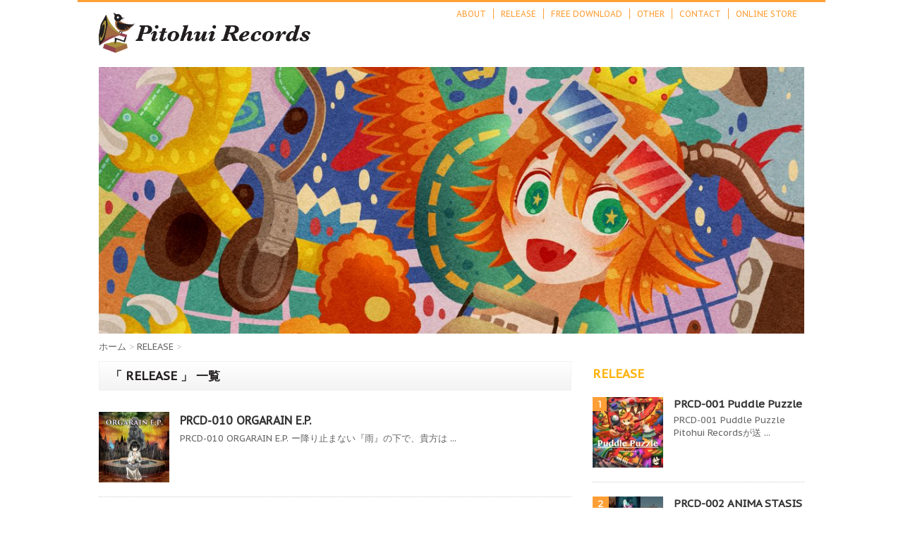

--- FILE ---
content_type: text/html; charset=UTF-8
request_url: http://pitohuirecords.com/category/release/page/2/
body_size: 9701
content:
<!DOCTYPE html>
<!--[if lt IE 7]>
<html class="ie6" lang="ja"> <![endif]-->
<!--[if IE 7]>
<html class="i7" lang="ja"> <![endif]-->
<!--[if IE 8]>
<html class="ie" lang="ja"> <![endif]-->
<!--[if gt IE 8]><!-->
<html lang="ja">
	<!--<![endif]-->
	<head>
		<meta charset="UTF-8" >
		<meta name="viewport" content="width=device-width,initial-scale=1.0,user-scalable=no">
		<meta name="format-detection" content="telephone=no" >
		
					<meta name="robots" content="noindex,follow">
		
		<link rel="alternate" type="application/rss+xml" title="Pitohui Records RSS Feed" href="http://pitohuirecords.com/feed/" />
		<link rel="pingback" href="http://pitohuirecords.com/xmlrpc.php" >
		<link href='https://fonts.googleapis.com/css?family=Montserrat:400' rel='stylesheet' type='text/css'>
		<link href='https://fonts.googleapis.com/css?family=PT+Sans+Caption' rel='stylesheet' type='text/css'>		<!--[if lt IE 9]>
		<script src="http://css3-mediaqueries-js.googlecode.com/svn/trunk/css3-mediaqueries.js"></script>
		<script src="http://pitohuirecords.com/wp-content/themes/micata/js/html5shiv.js"></script>
		<![endif]-->
				<title>RELEASE - Pitohui Records - 2ページ</title>
<link rel='dns-prefetch' href='//ajax.googleapis.com' />
<link rel='dns-prefetch' href='//s.w.org' />
		<script type="text/javascript">
			window._wpemojiSettings = {"baseUrl":"https:\/\/s.w.org\/images\/core\/emoji\/11.2.0\/72x72\/","ext":".png","svgUrl":"https:\/\/s.w.org\/images\/core\/emoji\/11.2.0\/svg\/","svgExt":".svg","source":{"concatemoji":"http:\/\/pitohuirecords.com\/wp-includes\/js\/wp-emoji-release.min.js?ver=5.1.19"}};
			!function(e,a,t){var n,r,o,i=a.createElement("canvas"),p=i.getContext&&i.getContext("2d");function s(e,t){var a=String.fromCharCode;p.clearRect(0,0,i.width,i.height),p.fillText(a.apply(this,e),0,0);e=i.toDataURL();return p.clearRect(0,0,i.width,i.height),p.fillText(a.apply(this,t),0,0),e===i.toDataURL()}function c(e){var t=a.createElement("script");t.src=e,t.defer=t.type="text/javascript",a.getElementsByTagName("head")[0].appendChild(t)}for(o=Array("flag","emoji"),t.supports={everything:!0,everythingExceptFlag:!0},r=0;r<o.length;r++)t.supports[o[r]]=function(e){if(!p||!p.fillText)return!1;switch(p.textBaseline="top",p.font="600 32px Arial",e){case"flag":return s([55356,56826,55356,56819],[55356,56826,8203,55356,56819])?!1:!s([55356,57332,56128,56423,56128,56418,56128,56421,56128,56430,56128,56423,56128,56447],[55356,57332,8203,56128,56423,8203,56128,56418,8203,56128,56421,8203,56128,56430,8203,56128,56423,8203,56128,56447]);case"emoji":return!s([55358,56760,9792,65039],[55358,56760,8203,9792,65039])}return!1}(o[r]),t.supports.everything=t.supports.everything&&t.supports[o[r]],"flag"!==o[r]&&(t.supports.everythingExceptFlag=t.supports.everythingExceptFlag&&t.supports[o[r]]);t.supports.everythingExceptFlag=t.supports.everythingExceptFlag&&!t.supports.flag,t.DOMReady=!1,t.readyCallback=function(){t.DOMReady=!0},t.supports.everything||(n=function(){t.readyCallback()},a.addEventListener?(a.addEventListener("DOMContentLoaded",n,!1),e.addEventListener("load",n,!1)):(e.attachEvent("onload",n),a.attachEvent("onreadystatechange",function(){"complete"===a.readyState&&t.readyCallback()})),(n=t.source||{}).concatemoji?c(n.concatemoji):n.wpemoji&&n.twemoji&&(c(n.twemoji),c(n.wpemoji)))}(window,document,window._wpemojiSettings);
		</script>
		<style type="text/css">
img.wp-smiley,
img.emoji {
	display: inline !important;
	border: none !important;
	box-shadow: none !important;
	height: 1em !important;
	width: 1em !important;
	margin: 0 .07em !important;
	vertical-align: -0.1em !important;
	background: none !important;
	padding: 0 !important;
}
</style>
	<link rel='stylesheet' id='wp-block-library-css'  href='http://pitohuirecords.com/wp-includes/css/dist/block-library/style.min.css?ver=5.1.19' type='text/css' media='all' />
<link rel='stylesheet' id='contact-form-7-css'  href='http://pitohuirecords.com/wp-content/plugins/contact-form-7/includes/css/styles.css?ver=5.1.1' type='text/css' media='all' />
<link rel='stylesheet' id='normalize-css'  href='http://pitohuirecords.com/wp-content/themes/micata/css/normalize.css?ver=1.5.9' type='text/css' media='all' />
<link rel='stylesheet' id='font-awesome-css'  href='//maxcdn.bootstrapcdn.com/font-awesome/4.5.0/css/font-awesome.min.css?ver=4.5.0' type='text/css' media='all' />
<link rel='stylesheet' id='style-css'  href='http://pitohuirecords.com/wp-content/themes/micatachild/style.css?ver=5.1.19' type='text/css' media='all' />
<script type='text/javascript' src='//ajax.googleapis.com/ajax/libs/jquery/1.11.3/jquery.min.js?ver=1.11.3'></script>
<link rel='https://api.w.org/' href='http://pitohuirecords.com/wp-json/' />

		<style type="text/css">
			/*グループ1
			------------------------------------------------------------*/
			/*ブログタイトル*/

			header .sitename a {
				color: #fe9f36;
			}

			/*ヘッダーリンク*/	
			#header-r .footermenust li {
				border-right-color:#fe9f36;

			}

			#header-r .footermenust a {
				color: #fe9f36;
			}

			/*ページトップ*/
			#page-top a {
				background: #fe9f36;
			}

			/* メニュー */
			nav li a {
				color: #fe9f36;
			}

			/*キャプション */

			header h1 {
				color: #fe9f36;
			}

			header .descr {
				color: #fe9f36;
			}

			/* アコーディオン */
			#s-navi dt.trigger .op {
				color: #fe9f36;
			}

			.acordion_tree li a {
				color: #fe9f36;
			}

			/* サイド見出し */
			aside h4 {
				color: #fe9f36;
			}

			/* フッター文字 */
			#footer, #footer .copy, #footer .rcopy, #footer .copy a, #footer .rcopy a {
				color: #fe9f36;
			}

			/* スマホメニュー文字 */
			.acordion_tree ul.menu li a, .acordion_tree ul.menu li {
				color: #fe9f36;
			}

			.acordion_tree ul.menu li {
				border-bottom:dotted 1px #fe9f36;
}

			/*グループ2
			------------------------------------------------------------*/
			/*大見出し*/
			.entry-title {
				border-color: #f3f3f3;

				color: #221e1f;

				/*Other Browser*/
				background: #f3f3f3;
				/*For Old WebKit*/
				background: -webkit-linear-gradient(
				#fff 0%,
				#f3f3f3 100%
				);
				/*For Modern Browser*/
				background: linear-gradient(
				#fff 0%,
				#f3f3f3 100%
				);

			}

			/* 中見出し */
			h2 {
				border-left-color: #fe3695;
				color: #221e1f;
				background-color: #fff;
			}


			/*小見出し*/
			.post h3 {

				color: #221e1f				border-bottom: 1px #221e1f dotted;
				background-color: #ffffff;
			}

			.post h4 {
				background-color: #ffffff;
			}

			/* サイド見出し */
			aside h4 {
				color: #fe9f36;
			}

			/*グループ4
			------------------------------------------------------------*/
			/* RSSボタン */
			.rssbox a {
				background-color: #fe9f36;
			}

			/*お知らせ
			------------------------------------------------------------*/
			/*お知らせバーの背景色*/
			.rss-bar {
				border-color: #fff;

				color: #fe9f36;

				/*Other Browser*/
				background: #fff;
				/*For Old WebKit*/
				background: -webkit-linear-gradient(
				#fff 0%,
				#fff 100%
				);
				/*For Modern Browser*/
				background: linear-gradient(
				#fff 0%,
				#fff 100%
				);

			
			}

			/*固定ページサイドメニュー
			------------------------------------------------------------*/
			/*背景色*/

			#sidebg {
				background:#ffffff;
			}

			#side aside .st-pagelists ul li ul li {
				border-color: #0277bd
;
			}

			#side aside .st-pagelists ul li a {
				color: #221e1f;

				/*Other Browser*/
				background: #ffffff;
				/*For Old WebKit*/
				background: -webkit-linear-gradient(
				#ffffff 0%,
				#ffffff 100%
				);
				/*For Modern Browser*/
				background: linear-gradient(
				#ffffff 0%,
				#ffffff 100%
				);
			}

			#side aside .st-pagelists .children a {
				border-bottom-color: #fe9f36;

				color: #fe9f36;
			}

			#side aside .st-pagelists .children li .children a,
			#side aside .st-pagelists .children li .children .children li a {
			color: #fe9f36;
			}


			/*追加カラー
			------------------------------------------------------------*/
			/*ヘッダー線*/
			#wrapper{
				border-top:solid 3px #fe9f36!important;
			}

			/*ヘッダー*/
			#headbox {
				padding:0px 15px 0px;
				margin: 0px -15px 0;

				/*Other Browser*/
				background: #fff;
				/*For Old WebKit*/
				background: -webkit-linear-gradient(
				#fff 0%,
				#fff 100%
				);
				/*For Modern Browser*/
				background: linear-gradient(
				#fff 0%,
				#fff 100%
				);
			}

			/*フッター*/
			footer {

				margin: 0 -15px;

				/*Other Browser*/
				background: #ffffff;
				/*For Old WebKit*/
				background: -webkit-linear-gradient(
				#fff 0%,
				#ffffff 100%
				);
				/*For Modern Browser*/
				background: linear-gradient(
				#fff 0%,
				#ffffff 100%
				);
			}

			footer,footer p,footer a{
				color:#221e1f!important;
			}

			footer .footermenust li {
				border-right-color: #221e1f!important;
			}


			/*お問合せフォーム用ボタン
			------------------------------------------------------------*/

			.st-formbtn a{
				color: #fff;

				/*Other Browser*/
				background: #0277bd
;
				/*For Old WebKit*/
				background: -webkit-linear-gradient(
				#1584C4 0%,
				#0277bd
 100%
				);
				/*For Modern Browser*/
				background: linear-gradient(
				#1584C4 0%,
				#0277bd
 100%
				);

			}

			.st-formbtn a:hover{
				color: #fff;
			}

			/*任意の人気記事
			------------------------------------------------------------*/

			.post h4.p-entry {
				background:#fe9f36;
				color:#fff;
			}

			.poprank-no2{
				background:#fe9f36;
				color:#fff!important;
			}
			.poprank-no{
				background:#fe9f36;
				color:#fff;
			}

			/*media Queries タブレットサイズ
			----------------------------------------------------*/
			@media only screen and (min-width: 414px) {

				/*追加カラー
				------------------------------------------------------------*/
				/*ヘッダー*/
				#headbox {
					padding:10px 20px 0px;
					margin: 0px -20px 0;
				}

				/*フッター*/
				footer{
					margin:0 -20px;
				}
			}

			/*media Queries PCサイズ
			----------------------------------------------------*/
			@media only screen and (min-width: 781px) {
				nav.smanone {
					border-color: #ffffff;

					/*Other Browser*/
					background: #ffffff;
					/*For Old WebKit*/
					background: -webkit-linear-gradient(
					#ffffff 0%,
					#ffffff 100%
					);
					/*For Modern Browser*/
					background: linear-gradient(
					#ffffff 0%,
					#ffffff 100%
					);
				
				}

				header ul.menu li {
					border-right-color: #ffffff;
				}

				header ul.menu li a {
					color: #221e1f;

				}

				header ul.menu li li a{
					background: #fe9f36;
					border-top-color: #ffffff;

				}

				header .textwidget{
					background:#ffffff;
				}

				/*追加カラー
				------------------------------------------------------------*/
				/*ヘッダー*/
				#headbox {
					padding:5px 30px 0px;
					margin: 0px -30px 0;
				}

				/*フッター*/
				footer{
					margin:0 -30px;
				}



			}
		</style>

		<link rel="shortcut icon" href="http://pitohuirecords.com/wp-content/uploads/2016/04/pitohuifavicon.ico" >
<link rel="apple-touch-icon-precomposed" href="http://pitohuirecords.com/wp-content/uploads/2016/04/logo_color600.png" />
<meta name="google-site-verification" content="wsLa_aD2MR5VnhHqU7kq-hSpRRWC3XF66j1qzCyYKyc"/>
<style type="text/css" id="custom-background-css">
body.custom-background { background-color: #ffffff; }
</style>
				<script>
		(function (i, s, o, g, r, a, m) {
			i['GoogleAnalyticsObject'] = r;
			i[r] = i[r] || function () {
					(i[r].q = i[r].q || []).push(arguments)
				}, i[r].l = 1 * new Date();
			a = s.createElement(o),
				m = s.getElementsByTagName(o)[0];
			a.async = 1;
			a.src = g;
			m.parentNode.insertBefore(a, m)
		})(window, document, 'script', '//www.google-analytics.com/analytics.js', 'ga');

		ga('create', 'UA-UA-55724794-9', 'auto');
		ga('send', 'pageview');

	</script>
		</head>
	<body class="archive paged category category-release category-5 custom-background paged-2 category-paged-2" >
	
		<div id="wrapper" class="">
			<header>
			<div class="clearfix" id="headbox">
			<!-- アコーディオン -->
			<nav id="s-navi" class="pcnone">
				<dl class="acordion">
					<dt class="trigger">
					<p><span class="op"><i class="fa fa-bars"></i></span></p>
					</dt>
					<dd class="acordion_tree">
												<div class="menu-top-container"><ul id="menu-top" class="menu"><li id="menu-item-56" class="menu-item menu-item-type-post_type menu-item-object-page menu-item-56"><a href="http://pitohuirecords.com/about/">ABOUT</a></li>
<li id="menu-item-53" class="menu-item menu-item-type-taxonomy menu-item-object-category current-menu-item menu-item-53"><a href="http://pitohuirecords.com/category/release/" aria-current="page">RELEASE</a></li>
<li id="menu-item-463" class="menu-item menu-item-type-taxonomy menu-item-object-category menu-item-463"><a href="http://pitohuirecords.com/category/free/">FREE DOWNLOAD</a></li>
<li id="menu-item-54" class="menu-item menu-item-type-taxonomy menu-item-object-category menu-item-54"><a href="http://pitohuirecords.com/category/other/">OTHER</a></li>
<li id="menu-item-55" class="menu-item menu-item-type-post_type menu-item-object-page menu-item-55"><a href="http://pitohuirecords.com/contact/">CONTACT</a></li>
<li id="menu-item-77" class="menu-item menu-item-type-post_type menu-item-object-page menu-item-77"><a href="http://pitohuirecords.com/store/">ONLINE STORE</a></li>
</ul></div>						<div class="clear"></div>
					</dd>
				</dl>
			</nav>
			<!-- /アコーディオン -->
			
			<div id="header-l">
				<!-- ロゴ又はブログ名 -->
				<p class="sitename"><a href="http://pitohuirecords.com/">
													<img alt="Pitohui Records" src="http://pitohuirecords.com/wp-content/uploads/2016/04/logo2.png" >
											</a></p>
				<!-- キャプション -->
									<p class="descr">
											</p>
				
			</div><!-- /#header-l -->
			<div id="header-r" class="smanone">
				<div class="footermenubox clearfix "><ul id="menu-top-1" class="footermenust"><li class="menu-item menu-item-type-post_type menu-item-object-page menu-item-56"><a href="http://pitohuirecords.com/about/">ABOUT</a></li>
<li class="menu-item menu-item-type-taxonomy menu-item-object-category current-menu-item menu-item-53"><a href="http://pitohuirecords.com/category/release/" aria-current="page">RELEASE</a></li>
<li class="menu-item menu-item-type-taxonomy menu-item-object-category menu-item-463"><a href="http://pitohuirecords.com/category/free/">FREE DOWNLOAD</a></li>
<li class="menu-item menu-item-type-taxonomy menu-item-object-category menu-item-54"><a href="http://pitohuirecords.com/category/other/">OTHER</a></li>
<li class="menu-item menu-item-type-post_type menu-item-object-page menu-item-55"><a href="http://pitohuirecords.com/contact/">CONTACT</a></li>
<li class="menu-item menu-item-type-post_type menu-item-object-page menu-item-77"><a href="http://pitohuirecords.com/store/">ONLINE STORE</a></li>
</ul></div>				
			</div><!-- /#header-r -->
			</div><!-- /#clearfix -->

				


	<div id="gazou">
		
		<img src="http://pitohuirecords.com/wp-content/uploads/2019/10/cropped-retronica7.jpg" alt="*" width="1060" height="400" >

			</div>
<!-- /gazou -->
			</header>

<div id="content" class="clearfix">
	<div id="contentInner">
		<main >
			<article>
				<div id="breadcrumb">
					<div itemscope itemtype="http://data-vocabulary.org/Breadcrumb">
						<a href="http://pitohuirecords.com/" itemprop="url"> <span itemprop="title">ホーム</span> </a> &gt;
					</div>
																																				<div itemscope itemtype="http://data-vocabulary.org/Breadcrumb">
							<a href="http://pitohuirecords.com/category/release/" itemprop="url">
								<span itemprop="title">RELEASE</span> </a> &gt; </div>
									</div>
				<!--/kuzu-->
				<!--ループ開始-->
				<div class="post">
				<h1 class="entry-title">「
											RELEASE										」 一覧 </h1>
								</div><!-- /post -->
				<div class="kanren ">
			<dl class="clearfix">
			<dt><a href="http://pitohuirecords.com/prcd010/">
											<img width="150" height="150" src="http://pitohuirecords.com/wp-content/uploads/2018/07/orgarainep3-150x150.jpg" class="attachment-thumbnail size-thumbnail wp-post-image" alt="" srcset="http://pitohuirecords.com/wp-content/uploads/2018/07/orgarainep3-150x150.jpg 150w, http://pitohuirecords.com/wp-content/uploads/2018/07/orgarainep3-670x670.jpg 670w, http://pitohuirecords.com/wp-content/uploads/2018/07/orgarainep3-100x100.jpg 100w, http://pitohuirecords.com/wp-content/uploads/2018/07/orgarainep3.jpg 900w" sizes="(max-width: 150px) 100vw, 150px" />									</a></dt>
			<dd>
				<h3><a href="http://pitohuirecords.com/prcd010/">
						PRCD-010 ORGARAIN E.P.					</a></h3>

				<div class="blog_info st-hide">
					<p><i class="fa fa-clock-o"></i>
						2018/07/07						&nbsp;<span class="pcone"><i class="fa fa-tags"></i>
							<a href="http://pitohuirecords.com/category/free/" rel="category tag">FREE DOWNLOAD</a>, <a href="http://pitohuirecords.com/category/release/" rel="category tag">RELEASE</a>							          </span></p>
				</div>
				<div class="smanone2">
					<p>PRCD-010 ORGARAIN E.P. ー降り止まない『雨』の下で、貴方は ... </p>
				</div>
			</dd>
		</dl>
			<dl class="clearfix">
			<dt><a href="http://pitohuirecords.com/prcd013/">
											<img width="150" height="150" src="http://pitohuirecords.com/wp-content/uploads/2018/04/pitoybox3-150x150.jpg" class="attachment-thumbnail size-thumbnail wp-post-image" alt="" srcset="http://pitohuirecords.com/wp-content/uploads/2018/04/pitoybox3-150x150.jpg 150w, http://pitohuirecords.com/wp-content/uploads/2018/04/pitoybox3-670x670.jpg 670w, http://pitohuirecords.com/wp-content/uploads/2018/04/pitoybox3-100x100.jpg 100w, http://pitohuirecords.com/wp-content/uploads/2018/04/pitoybox3.jpg 1000w" sizes="(max-width: 150px) 100vw, 150px" />									</a></dt>
			<dd>
				<h3><a href="http://pitohuirecords.com/prcd013/">
						PRCD-013 PiToyBox					</a></h3>

				<div class="blog_info st-hide">
					<p><i class="fa fa-clock-o"></i>
						2018/04/28						&nbsp;<span class="pcone"><i class="fa fa-tags"></i>
							<a href="http://pitohuirecords.com/category/release/" rel="category tag">RELEASE</a>							          </span></p>
				</div>
				<div class="smanone2">
					<p>PRCD-013 PiToyBox 玩具箱をひっくり返したトイトロニカ。 Pit ... </p>
				</div>
			</dd>
		</dl>
			<dl class="clearfix">
			<dt><a href="http://pitohuirecords.com/prcd012/">
											<img width="150" height="150" src="http://pitohuirecords.com/wp-content/uploads/2016/04/thebirdiebest1-150x150.jpg" class="attachment-thumbnail size-thumbnail wp-post-image" alt="" srcset="http://pitohuirecords.com/wp-content/uploads/2016/04/thebirdiebest1-150x150.jpg 150w, http://pitohuirecords.com/wp-content/uploads/2016/04/thebirdiebest1-670x670.jpg 670w, http://pitohuirecords.com/wp-content/uploads/2016/04/thebirdiebest1-100x100.jpg 100w, http://pitohuirecords.com/wp-content/uploads/2016/04/thebirdiebest1.jpg 1000w" sizes="(max-width: 150px) 100vw, 150px" />									</a></dt>
			<dd>
				<h3><a href="http://pitohuirecords.com/prcd012/">
						PRCD-012 The Birdie Best					</a></h3>

				<div class="blog_info st-hide">
					<p><i class="fa fa-clock-o"></i>
						2018/02/03						&nbsp;<span class="pcone"><i class="fa fa-tags"></i>
							<a href="http://pitohuirecords.com/category/free/" rel="category tag">FREE DOWNLOAD</a>, <a href="http://pitohuirecords.com/category/release/" rel="category tag">RELEASE</a>							          </span></p>
				</div>
				<div class="smanone2">
					<p>PRCD-012 The Birdie Best PRCD史上最強のベストアルバ ... </p>
				</div>
			</dd>
		</dl>
			<dl class="clearfix">
			<dt><a href="http://pitohuirecords.com/prcd011/">
											<img width="150" height="150" src="http://pitohuirecords.com/wp-content/uploads/2017/10/sofa2-150x150.jpg" class="attachment-thumbnail size-thumbnail wp-post-image" alt="" srcset="http://pitohuirecords.com/wp-content/uploads/2017/10/sofa2-150x150.jpg 150w, http://pitohuirecords.com/wp-content/uploads/2017/10/sofa2-670x670.jpg 670w, http://pitohuirecords.com/wp-content/uploads/2017/10/sofa2-100x100.jpg 100w, http://pitohuirecords.com/wp-content/uploads/2017/10/sofa2.jpg 1000w" sizes="(max-width: 150px) 100vw, 150px" />									</a></dt>
			<dd>
				<h3><a href="http://pitohuirecords.com/prcd011/">
						PRCD-011 Sofa.					</a></h3>

				<div class="blog_info st-hide">
					<p><i class="fa fa-clock-o"></i>
						2017/10/23						&nbsp;<span class="pcone"><i class="fa fa-tags"></i>
							<a href="http://pitohuirecords.com/category/release/" rel="category tag">RELEASE</a>							          </span></p>
				</div>
				<div class="smanone2">
					<p>PRCD-011 Sofa. 電気色に毒可愛い、もたれかかるトイトロニカ。 Pi ... </p>
				</div>
			</dd>
		</dl>
			<dl class="clearfix">
			<dt><a href="http://pitohuirecords.com/prcd008/">
											<img width="150" height="150" src="http://pitohuirecords.com/wp-content/uploads/2017/04/GRA-NO-CERA-EP-150x150.jpg" class="attachment-thumbnail size-thumbnail wp-post-image" alt="" srcset="http://pitohuirecords.com/wp-content/uploads/2017/04/GRA-NO-CERA-EP-150x150.jpg 150w, http://pitohuirecords.com/wp-content/uploads/2017/04/GRA-NO-CERA-EP-670x670.jpg 670w, http://pitohuirecords.com/wp-content/uploads/2017/04/GRA-NO-CERA-EP-100x100.jpg 100w, http://pitohuirecords.com/wp-content/uploads/2017/04/GRA-NO-CERA-EP.jpg 1000w" sizes="(max-width: 150px) 100vw, 150px" />									</a></dt>
			<dd>
				<h3><a href="http://pitohuirecords.com/prcd008/">
						PRCD-008 GRA-NO-CERA E.P.					</a></h3>

				<div class="blog_info st-hide">
					<p><i class="fa fa-clock-o"></i>
						2017/05/01						&nbsp;<span class="pcone"><i class="fa fa-tags"></i>
							<a href="http://pitohuirecords.com/category/free/" rel="category tag">FREE DOWNLOAD</a>, <a href="http://pitohuirecords.com/category/release/" rel="category tag">RELEASE</a>							          </span></p>
				</div>
				<div class="smanone2">
					<p>PRCD-008 GRA-NO-CERA E.P. ーそういうものだ。 Pito ... </p>
				</div>
			</dd>
		</dl>
			<dl class="clearfix">
			<dt><a href="http://pitohuirecords.com/prcd009/">
											<img width="150" height="150" src="http://pitohuirecords.com/wp-content/uploads/2017/04/pitoxic1のコピー3-150x150.jpg" class="attachment-thumbnail size-thumbnail wp-post-image" alt="" srcset="http://pitohuirecords.com/wp-content/uploads/2017/04/pitoxic1のコピー3-150x150.jpg 150w, http://pitohuirecords.com/wp-content/uploads/2017/04/pitoxic1のコピー3-670x670.jpg 670w, http://pitohuirecords.com/wp-content/uploads/2017/04/pitoxic1のコピー3-100x100.jpg 100w, http://pitohuirecords.com/wp-content/uploads/2017/04/pitoxic1のコピー3.jpg 1000w" sizes="(max-width: 150px) 100vw, 150px" />									</a></dt>
			<dd>
				<h3><a href="http://pitohuirecords.com/prcd009/">
						PRCD-009 Pitoxic					</a></h3>

				<div class="blog_info st-hide">
					<p><i class="fa fa-clock-o"></i>
						2017/04/23						&nbsp;<span class="pcone"><i class="fa fa-tags"></i>
							<a href="http://pitohuirecords.com/category/release/" rel="category tag">RELEASE</a>							          </span></p>
				</div>
				<div class="smanone2">
					<p>PRCD-009 Pitoxic 闇の底から聴こえてくる、ダークで愉快なトイトロ ... </p>
				</div>
			</dd>
		</dl>
			<dl class="clearfix">
			<dt><a href="http://pitohuirecords.com/prcd007/">
											<img width="150" height="150" src="http://pitohuirecords.com/wp-content/uploads/2016/10/pitronica4-150x150.jpg" class="attachment-thumbnail size-thumbnail wp-post-image" alt="" srcset="http://pitohuirecords.com/wp-content/uploads/2016/10/pitronica4-150x150.jpg 150w, http://pitohuirecords.com/wp-content/uploads/2016/10/pitronica4-670x670.jpg 670w, http://pitohuirecords.com/wp-content/uploads/2016/10/pitronica4-100x100.jpg 100w, http://pitohuirecords.com/wp-content/uploads/2016/10/pitronica4.jpg 1000w" sizes="(max-width: 150px) 100vw, 150px" />									</a></dt>
			<dd>
				<h3><a href="http://pitohuirecords.com/prcd007/">
						PRCD-007 Pitronica					</a></h3>

				<div class="blog_info st-hide">
					<p><i class="fa fa-clock-o"></i>
						2016/10/22						&nbsp;<span class="pcone"><i class="fa fa-tags"></i>
							<a href="http://pitohuirecords.com/category/release/" rel="category tag">RELEASE</a>							          </span></p>
				</div>
				<div class="smanone2">
					<p>PRCD-007 Pitronica あなたの部屋に染み渡る、毒かわいいトイトロ ... </p>
				</div>
			</dd>
		</dl>
			<dl class="clearfix">
			<dt><a href="http://pitohuirecords.com/prcd006/">
											<img width="150" height="150" src="http://pitohuirecords.com/wp-content/uploads/2016/04/ssynes_ja_web-150x150.jpg" class="attachment-thumbnail size-thumbnail wp-post-image" alt="" srcset="http://pitohuirecords.com/wp-content/uploads/2016/04/ssynes_ja_web-150x150.jpg 150w, http://pitohuirecords.com/wp-content/uploads/2016/04/ssynes_ja_web-670x670.jpg 670w, http://pitohuirecords.com/wp-content/uploads/2016/04/ssynes_ja_web-100x100.jpg 100w, http://pitohuirecords.com/wp-content/uploads/2016/04/ssynes_ja_web.jpg 1000w" sizes="(max-width: 150px) 100vw, 150px" />									</a></dt>
			<dd>
				<h3><a href="http://pitohuirecords.com/prcd006/">
						PRCD-006 Summer Synesthesia					</a></h3>

				<div class="blog_info st-hide">
					<p><i class="fa fa-clock-o"></i>
						2016/04/17						&nbsp;<span class="pcone"><i class="fa fa-tags"></i>
							<a href="http://pitohuirecords.com/category/free/" rel="category tag">FREE DOWNLOAD</a>, <a href="http://pitohuirecords.com/category/release/" rel="category tag">RELEASE</a>							          </span></p>
				</div>
				<div class="smanone2">
					<p>PRCD-006 Summer Synesthesia 夏の共感覚を呼び起こす心 ... </p>
				</div>
			</dd>
		</dl>
			<dl class="clearfix">
			<dt><a href="http://pitohuirecords.com/prcd005/">
											<img width="150" height="150" src="http://pitohuirecords.com/wp-content/uploads/2016/04/poisonbirdjazz1000-150x150.jpg" class="attachment-thumbnail size-thumbnail wp-post-image" alt="poisonbirdjazz1000" srcset="http://pitohuirecords.com/wp-content/uploads/2016/04/poisonbirdjazz1000-150x150.jpg 150w, http://pitohuirecords.com/wp-content/uploads/2016/04/poisonbirdjazz1000-670x670.jpg 670w, http://pitohuirecords.com/wp-content/uploads/2016/04/poisonbirdjazz1000-100x100.jpg 100w, http://pitohuirecords.com/wp-content/uploads/2016/04/poisonbirdjazz1000.jpg 1000w" sizes="(max-width: 150px) 100vw, 150px" />									</a></dt>
			<dd>
				<h3><a href="http://pitohuirecords.com/prcd005/">
						PRCD-005 POISON BIRD'S JAZZ					</a></h3>

				<div class="blog_info st-hide">
					<p><i class="fa fa-clock-o"></i>
						2016/02/19						&nbsp;<span class="pcone"><i class="fa fa-tags"></i>
							<a href="http://pitohuirecords.com/category/release/" rel="category tag">RELEASE</a>							          </span></p>
				</div>
				<div class="smanone2">
					<p>PRCD-005 POISON BIRD'S JAZZ 誰も見たことのない、モダ ... </p>
				</div>
			</dd>
		</dl>
			<dl class="clearfix">
			<dt><a href="http://pitohuirecords.com/prcd004/">
											<img width="150" height="150" src="http://pitohuirecords.com/wp-content/uploads/2016/04/yakinikuhardcore10002-150x150.jpg" class="attachment-thumbnail size-thumbnail wp-post-image" alt="yakinikuhardcore10002" srcset="http://pitohuirecords.com/wp-content/uploads/2016/04/yakinikuhardcore10002-150x150.jpg 150w, http://pitohuirecords.com/wp-content/uploads/2016/04/yakinikuhardcore10002-670x670.jpg 670w, http://pitohuirecords.com/wp-content/uploads/2016/04/yakinikuhardcore10002-100x100.jpg 100w, http://pitohuirecords.com/wp-content/uploads/2016/04/yakinikuhardcore10002.jpg 1000w" sizes="(max-width: 150px) 100vw, 150px" />									</a></dt>
			<dd>
				<h3><a href="http://pitohuirecords.com/prcd004/">
						PRCD-004 焼肉HARDCORE					</a></h3>

				<div class="blog_info st-hide">
					<p><i class="fa fa-clock-o"></i>
						2015/11/22						&nbsp;<span class="pcone"><i class="fa fa-tags"></i>
							<a href="http://pitohuirecords.com/category/free/" rel="category tag">FREE DOWNLOAD</a>, <a href="http://pitohuirecords.com/category/release/" rel="category tag">RELEASE</a>							          </span></p>
				</div>
				<div class="smanone2">
					<p>PRCD-004&nbsp;焼肉HARDCORE 炭火で焼き上げたハードコアアル ... </p>
				</div>
			</dd>
		</dl>
	</div>
				<div class="st-pagelink">
	<a class="prev page-numbers" href="http://pitohuirecords.com/category/release/">&laquo; Previous</a>
<a class='page-numbers' href='http://pitohuirecords.com/category/release/'>1</a>
<span aria-current='page' class='page-numbers current'>2</span>
<a class='page-numbers' href='http://pitohuirecords.com/category/release/page/3/'>3</a>
<a class="next page-numbers" href="http://pitohuirecords.com/category/release/page/3/">Next &raquo;</a></div>			</article>
		</main>
	</div>
	<!-- /#contentInner -->
	<div id="side">
	<aside>
														
		
		<div id="sidebg">
			            				</div>

							
		<div id="mybox">
								</div>

		<div id="scrollad">
			<div class="kanren pop-box ">
<h4 class="p-entry">RELEASE</h4>
	
			<dl class="clearfix">
				<dt class="poprank"><a href="http://pitohuirecords.com/prcd001/">
													<img width="150" height="150" src="http://pitohuirecords.com/wp-content/uploads/2016/04/puddlepuzzle1000-150x150.jpg" class="attachment-thumbnail size-thumbnail wp-post-image" alt="puddlepuzzle1000" srcset="http://pitohuirecords.com/wp-content/uploads/2016/04/puddlepuzzle1000-150x150.jpg 150w, http://pitohuirecords.com/wp-content/uploads/2016/04/puddlepuzzle1000-670x670.jpg 670w, http://pitohuirecords.com/wp-content/uploads/2016/04/puddlepuzzle1000-100x100.jpg 100w, http://pitohuirecords.com/wp-content/uploads/2016/04/puddlepuzzle1000.jpg 1000w" sizes="(max-width: 150px) 100vw, 150px" />											</a><span class="poprank-no">1</span></dt>
				<dd>
					<h5><a href="http://pitohuirecords.com/prcd001/">
							PRCD-001 Puddle Puzzle						</a></h5>

					<div class="smanone2">
						<p>PRCD-001 Puddle Puzzle Pitohui Recordsが送 ... </p>
					</div>
				</dd>
			</dl>

	
			<dl class="clearfix">
				<dt class="poprank"><a href="http://pitohuirecords.com/prcd002/">
													<img width="150" height="150" src="http://pitohuirecords.com/wp-content/uploads/2016/04/animastasissoundtrack-150x150.jpg" class="attachment-thumbnail size-thumbnail wp-post-image" alt="animastasissoundtrack" srcset="http://pitohuirecords.com/wp-content/uploads/2016/04/animastasissoundtrack-150x150.jpg 150w, http://pitohuirecords.com/wp-content/uploads/2016/04/animastasissoundtrack-670x670.jpg 670w, http://pitohuirecords.com/wp-content/uploads/2016/04/animastasissoundtrack-100x100.jpg 100w, http://pitohuirecords.com/wp-content/uploads/2016/04/animastasissoundtrack.jpg 1000w" sizes="(max-width: 150px) 100vw, 150px" />											</a><span class="poprank-no">2</span></dt>
				<dd>
					<h5><a href="http://pitohuirecords.com/prcd002/">
							PRCD-002 ANIMA STASIS						</a></h5>

					<div class="smanone2">
						<p>PRCD-002 ANIMA STASIS 架空RPG "ANIMA STASI ... </p>
					</div>
				</dd>
			</dl>

	
			<dl class="clearfix">
				<dt class="poprank"><a href="http://pitohuirecords.com/prcd003/">
													<img width="150" height="150" src="http://pitohuirecords.com/wp-content/uploads/2016/04/natunoowari1000-150x150.jpg" class="attachment-thumbnail size-thumbnail wp-post-image" alt="natunoowari1000" srcset="http://pitohuirecords.com/wp-content/uploads/2016/04/natunoowari1000-150x150.jpg 150w, http://pitohuirecords.com/wp-content/uploads/2016/04/natunoowari1000-670x670.jpg 670w, http://pitohuirecords.com/wp-content/uploads/2016/04/natunoowari1000-100x100.jpg 100w, http://pitohuirecords.com/wp-content/uploads/2016/04/natunoowari1000.jpg 1000w" sizes="(max-width: 150px) 100vw, 150px" />											</a><span class="poprank-no">3</span></dt>
				<dd>
					<h5><a href="http://pitohuirecords.com/prcd003/">
							PRCD-003 夏の終わりのノスタルジア						</a></h5>

					<div class="smanone2">
						<p>PRCD-003 夏の終わりのノスタルジア 夏の終わりの季節に送る、透き通るピア ... </p>
					</div>
				</dd>
			</dl>

	
			<dl class="clearfix">
				<dt class="poprank"><a href="http://pitohuirecords.com/prcd004/">
													<img width="150" height="150" src="http://pitohuirecords.com/wp-content/uploads/2016/04/yakinikuhardcore10002-150x150.jpg" class="attachment-thumbnail size-thumbnail wp-post-image" alt="yakinikuhardcore10002" srcset="http://pitohuirecords.com/wp-content/uploads/2016/04/yakinikuhardcore10002-150x150.jpg 150w, http://pitohuirecords.com/wp-content/uploads/2016/04/yakinikuhardcore10002-670x670.jpg 670w, http://pitohuirecords.com/wp-content/uploads/2016/04/yakinikuhardcore10002-100x100.jpg 100w, http://pitohuirecords.com/wp-content/uploads/2016/04/yakinikuhardcore10002.jpg 1000w" sizes="(max-width: 150px) 100vw, 150px" />											</a><span class="poprank-no">4</span></dt>
				<dd>
					<h5><a href="http://pitohuirecords.com/prcd004/">
							PRCD-004 焼肉HARDCORE						</a></h5>

					<div class="smanone2">
						<p>PRCD-004&nbsp;焼肉HARDCORE 炭火で焼き上げたハードコアアル ... </p>
					</div>
				</dd>
			</dl>

	
			<dl class="clearfix">
				<dt class="poprank"><a href="http://pitohuirecords.com/prcd005/">
													<img width="150" height="150" src="http://pitohuirecords.com/wp-content/uploads/2016/04/poisonbirdjazz1000-150x150.jpg" class="attachment-thumbnail size-thumbnail wp-post-image" alt="poisonbirdjazz1000" srcset="http://pitohuirecords.com/wp-content/uploads/2016/04/poisonbirdjazz1000-150x150.jpg 150w, http://pitohuirecords.com/wp-content/uploads/2016/04/poisonbirdjazz1000-670x670.jpg 670w, http://pitohuirecords.com/wp-content/uploads/2016/04/poisonbirdjazz1000-100x100.jpg 100w, http://pitohuirecords.com/wp-content/uploads/2016/04/poisonbirdjazz1000.jpg 1000w" sizes="(max-width: 150px) 100vw, 150px" />											</a><span class="poprank-no">5</span></dt>
				<dd>
					<h5><a href="http://pitohuirecords.com/prcd005/">
							PRCD-005 POISON BIRD'S JAZZ						</a></h5>

					<div class="smanone2">
						<p>PRCD-005 POISON BIRD'S JAZZ 誰も見たことのない、モダ ... </p>
					</div>
				</dd>
			</dl>

	
			<dl class="clearfix">
				<dt class="poprank"><a href="http://pitohuirecords.com/prcd006/">
													<img width="150" height="150" src="http://pitohuirecords.com/wp-content/uploads/2016/04/ssynes_ja_web-150x150.jpg" class="attachment-thumbnail size-thumbnail wp-post-image" alt="" srcset="http://pitohuirecords.com/wp-content/uploads/2016/04/ssynes_ja_web-150x150.jpg 150w, http://pitohuirecords.com/wp-content/uploads/2016/04/ssynes_ja_web-670x670.jpg 670w, http://pitohuirecords.com/wp-content/uploads/2016/04/ssynes_ja_web-100x100.jpg 100w, http://pitohuirecords.com/wp-content/uploads/2016/04/ssynes_ja_web.jpg 1000w" sizes="(max-width: 150px) 100vw, 150px" />											</a><span class="poprank-no">6</span></dt>
				<dd>
					<h5><a href="http://pitohuirecords.com/prcd006/">
							PRCD-006 Summer Synesthesia						</a></h5>

					<div class="smanone2">
						<p>PRCD-006 Summer Synesthesia 夏の共感覚を呼び起こす心 ... </p>
					</div>
				</dd>
			</dl>

	
			<dl class="clearfix">
				<dt class="poprank"><a href="http://pitohuirecords.com/prcd007/">
													<img width="150" height="150" src="http://pitohuirecords.com/wp-content/uploads/2016/10/pitronica4-150x150.jpg" class="attachment-thumbnail size-thumbnail wp-post-image" alt="" srcset="http://pitohuirecords.com/wp-content/uploads/2016/10/pitronica4-150x150.jpg 150w, http://pitohuirecords.com/wp-content/uploads/2016/10/pitronica4-670x670.jpg 670w, http://pitohuirecords.com/wp-content/uploads/2016/10/pitronica4-100x100.jpg 100w, http://pitohuirecords.com/wp-content/uploads/2016/10/pitronica4.jpg 1000w" sizes="(max-width: 150px) 100vw, 150px" />											</a><span class="poprank-no">7</span></dt>
				<dd>
					<h5><a href="http://pitohuirecords.com/prcd007/">
							PRCD-007 Pitronica						</a></h5>

					<div class="smanone2">
						<p>PRCD-007 Pitronica あなたの部屋に染み渡る、毒かわいいトイトロ ... </p>
					</div>
				</dd>
			</dl>

	
			<dl class="clearfix">
				<dt class="poprank"><a href="http://pitohuirecords.com/prcd008/">
													<img width="150" height="150" src="http://pitohuirecords.com/wp-content/uploads/2017/04/GRA-NO-CERA-EP-150x150.jpg" class="attachment-thumbnail size-thumbnail wp-post-image" alt="" srcset="http://pitohuirecords.com/wp-content/uploads/2017/04/GRA-NO-CERA-EP-150x150.jpg 150w, http://pitohuirecords.com/wp-content/uploads/2017/04/GRA-NO-CERA-EP-670x670.jpg 670w, http://pitohuirecords.com/wp-content/uploads/2017/04/GRA-NO-CERA-EP-100x100.jpg 100w, http://pitohuirecords.com/wp-content/uploads/2017/04/GRA-NO-CERA-EP.jpg 1000w" sizes="(max-width: 150px) 100vw, 150px" />											</a><span class="poprank-no">8</span></dt>
				<dd>
					<h5><a href="http://pitohuirecords.com/prcd008/">
							PRCD-008 GRA-NO-CERA E.P.						</a></h5>

					<div class="smanone2">
						<p>PRCD-008 GRA-NO-CERA E.P. ーそういうものだ。 Pito ... </p>
					</div>
				</dd>
			</dl>

	
			<dl class="clearfix">
				<dt class="poprank"><a href="http://pitohuirecords.com/prcd009/">
													<img width="150" height="150" src="http://pitohuirecords.com/wp-content/uploads/2017/04/pitoxic1のコピー3-150x150.jpg" class="attachment-thumbnail size-thumbnail wp-post-image" alt="" srcset="http://pitohuirecords.com/wp-content/uploads/2017/04/pitoxic1のコピー3-150x150.jpg 150w, http://pitohuirecords.com/wp-content/uploads/2017/04/pitoxic1のコピー3-670x670.jpg 670w, http://pitohuirecords.com/wp-content/uploads/2017/04/pitoxic1のコピー3-100x100.jpg 100w, http://pitohuirecords.com/wp-content/uploads/2017/04/pitoxic1のコピー3.jpg 1000w" sizes="(max-width: 150px) 100vw, 150px" />											</a><span class="poprank-no">9</span></dt>
				<dd>
					<h5><a href="http://pitohuirecords.com/prcd009/">
							PRCD-009 Pitoxic						</a></h5>

					<div class="smanone2">
						<p>PRCD-009 Pitoxic 闇の底から聴こえてくる、ダークで愉快なトイトロ ... </p>
					</div>
				</dd>
			</dl>

	
			<dl class="clearfix">
				<dt class="poprank"><a href="http://pitohuirecords.com/prcd010/">
													<img width="150" height="150" src="http://pitohuirecords.com/wp-content/uploads/2018/07/orgarainep3-150x150.jpg" class="attachment-thumbnail size-thumbnail wp-post-image" alt="" srcset="http://pitohuirecords.com/wp-content/uploads/2018/07/orgarainep3-150x150.jpg 150w, http://pitohuirecords.com/wp-content/uploads/2018/07/orgarainep3-670x670.jpg 670w, http://pitohuirecords.com/wp-content/uploads/2018/07/orgarainep3-100x100.jpg 100w, http://pitohuirecords.com/wp-content/uploads/2018/07/orgarainep3.jpg 900w" sizes="(max-width: 150px) 100vw, 150px" />											</a><span class="poprank-no">10</span></dt>
				<dd>
					<h5><a href="http://pitohuirecords.com/prcd010/">
							PRCD-010 ORGARAIN E.P.						</a></h5>

					<div class="smanone2">
						<p>PRCD-010 ORGARAIN E.P. ー降り止まない『雨』の下で、貴方は ... </p>
					</div>
				</dd>
			</dl>

	
			<dl class="clearfix">
				<dt class="poprank"><a href="http://pitohuirecords.com/prcd011/">
													<img width="150" height="150" src="http://pitohuirecords.com/wp-content/uploads/2017/10/sofa2-150x150.jpg" class="attachment-thumbnail size-thumbnail wp-post-image" alt="" srcset="http://pitohuirecords.com/wp-content/uploads/2017/10/sofa2-150x150.jpg 150w, http://pitohuirecords.com/wp-content/uploads/2017/10/sofa2-670x670.jpg 670w, http://pitohuirecords.com/wp-content/uploads/2017/10/sofa2-100x100.jpg 100w, http://pitohuirecords.com/wp-content/uploads/2017/10/sofa2.jpg 1000w" sizes="(max-width: 150px) 100vw, 150px" />											</a><span class="poprank-no">11</span></dt>
				<dd>
					<h5><a href="http://pitohuirecords.com/prcd011/">
							PRCD-011 Sofa.						</a></h5>

					<div class="smanone2">
						<p>PRCD-011 Sofa. 電気色に毒可愛い、もたれかかるトイトロニカ。 Pi ... </p>
					</div>
				</dd>
			</dl>

	
			<dl class="clearfix">
				<dt class="poprank"><a href="http://pitohuirecords.com/prcd012/">
													<img width="150" height="150" src="http://pitohuirecords.com/wp-content/uploads/2016/04/thebirdiebest1-150x150.jpg" class="attachment-thumbnail size-thumbnail wp-post-image" alt="" srcset="http://pitohuirecords.com/wp-content/uploads/2016/04/thebirdiebest1-150x150.jpg 150w, http://pitohuirecords.com/wp-content/uploads/2016/04/thebirdiebest1-670x670.jpg 670w, http://pitohuirecords.com/wp-content/uploads/2016/04/thebirdiebest1-100x100.jpg 100w, http://pitohuirecords.com/wp-content/uploads/2016/04/thebirdiebest1.jpg 1000w" sizes="(max-width: 150px) 100vw, 150px" />											</a><span class="poprank-no">12</span></dt>
				<dd>
					<h5><a href="http://pitohuirecords.com/prcd012/">
							PRCD-012 The Birdie Best						</a></h5>

					<div class="smanone2">
						<p>PRCD-012 The Birdie Best PRCD史上最強のベストアルバ ... </p>
					</div>
				</dd>
			</dl>

	
			<dl class="clearfix">
				<dt class="poprank"><a href="http://pitohuirecords.com/prcd013/">
													<img width="150" height="150" src="http://pitohuirecords.com/wp-content/uploads/2018/04/pitoybox3-150x150.jpg" class="attachment-thumbnail size-thumbnail wp-post-image" alt="" srcset="http://pitohuirecords.com/wp-content/uploads/2018/04/pitoybox3-150x150.jpg 150w, http://pitohuirecords.com/wp-content/uploads/2018/04/pitoybox3-670x670.jpg 670w, http://pitohuirecords.com/wp-content/uploads/2018/04/pitoybox3-100x100.jpg 100w, http://pitohuirecords.com/wp-content/uploads/2018/04/pitoybox3.jpg 1000w" sizes="(max-width: 150px) 100vw, 150px" />											</a><span class="poprank-no">13</span></dt>
				<dd>
					<h5><a href="http://pitohuirecords.com/prcd013/">
							PRCD-013 PiToyBox						</a></h5>

					<div class="smanone2">
						<p>PRCD-013 PiToyBox 玩具箱をひっくり返したトイトロニカ。 Pit ... </p>
					</div>
				</dd>
			</dl>

	
			<dl class="clearfix">
				<dt class="poprank"><a href="http://pitohuirecords.com/prcd014/">
													<img width="150" height="150" src="http://pitohuirecords.com/wp-content/uploads/2019/04/retronica2-150x150.jpg" class="attachment-thumbnail size-thumbnail wp-post-image" alt="" srcset="http://pitohuirecords.com/wp-content/uploads/2019/04/retronica2-150x150.jpg 150w, http://pitohuirecords.com/wp-content/uploads/2019/04/retronica2-670x670.jpg 670w, http://pitohuirecords.com/wp-content/uploads/2019/04/retronica2-100x100.jpg 100w, http://pitohuirecords.com/wp-content/uploads/2019/04/retronica2.jpg 1000w" sizes="(max-width: 150px) 100vw, 150px" />											</a><span class="poprank-no">14</span></dt>
				<dd>
					<h5><a href="http://pitohuirecords.com/prcd014/">
							PRCD-014 Retronica						</a></h5>

					<div class="smanone2">
						<p>PRCD-014 Retronica レトロ+トイトロニカ=レトロニカ。 Pit ... </p>
					</div>
				</dd>
			</dl>

	
			<dl class="clearfix">
				<dt class="poprank"><a href="http://pitohuirecords.com/prcd015/">
													<img width="150" height="150" src="http://pitohuirecords.com/wp-content/uploads/2019/08/milleterre_CD1-150x150.jpg" class="attachment-thumbnail size-thumbnail wp-post-image" alt="" srcset="http://pitohuirecords.com/wp-content/uploads/2019/08/milleterre_CD1-150x150.jpg 150w, http://pitohuirecords.com/wp-content/uploads/2019/08/milleterre_CD1-670x670.jpg 670w, http://pitohuirecords.com/wp-content/uploads/2019/08/milleterre_CD1-100x100.jpg 100w, http://pitohuirecords.com/wp-content/uploads/2019/08/milleterre_CD1.jpg 1000w" sizes="(max-width: 150px) 100vw, 150px" />											</a><span class="poprank-no">15</span></dt>
				<dd>
					<h5><a href="http://pitohuirecords.com/prcd015/">
							PRCD-015 MILLTALE E.P.						</a></h5>

					<div class="smanone2">
						<p>PRCD-015 MILLTALE E.P. それでも"何処か"へ行くために P ... </p>
					</div>
				</dd>
			</dl>

	
			<dl class="clearfix">
				<dt class="poprank"><a href="http://pitohuirecords.com/prcd016/">
													<img width="150" height="150" src="http://pitohuirecords.com/wp-content/uploads/2019/10/zoodiac2-150x150.jpg" class="attachment-thumbnail size-thumbnail wp-post-image" alt="" srcset="http://pitohuirecords.com/wp-content/uploads/2019/10/zoodiac2-150x150.jpg 150w, http://pitohuirecords.com/wp-content/uploads/2019/10/zoodiac2-670x670.jpg 670w, http://pitohuirecords.com/wp-content/uploads/2019/10/zoodiac2-100x100.jpg 100w, http://pitohuirecords.com/wp-content/uploads/2019/10/zoodiac2.jpg 1000w" sizes="(max-width: 150px) 100vw, 150px" />											</a><span class="poprank-no">16</span></dt>
				<dd>
					<h5><a href="http://pitohuirecords.com/prcd016/">
							PRCD-016 Zoodiac						</a></h5>

					<div class="smanone2">
						<p>PRCD-016 Zoodiac もっと、毒可愛いトイトロニカ。 Pitohui ... </p>
					</div>
				</dd>
			</dl>

	
			<dl class="clearfix">
				<dt class="poprank"><a href="http://pitohuirecords.com/prcd017/">
													<img width="150" height="150" src="http://pitohuirecords.com/wp-content/uploads/2020/02/peechikcircus2-150x150.jpg" class="attachment-thumbnail size-thumbnail wp-post-image" alt="" srcset="http://pitohuirecords.com/wp-content/uploads/2020/02/peechikcircus2-150x150.jpg 150w, http://pitohuirecords.com/wp-content/uploads/2020/02/peechikcircus2-670x670.jpg 670w, http://pitohuirecords.com/wp-content/uploads/2020/02/peechikcircus2-1060x1060.jpg 1060w, http://pitohuirecords.com/wp-content/uploads/2020/02/peechikcircus2-100x100.jpg 100w, http://pitohuirecords.com/wp-content/uploads/2020/02/peechikcircus2.jpg 1200w" sizes="(max-width: 150px) 100vw, 150px" />											</a><span class="poprank-no">17</span></dt>
				<dd>
					<h5><a href="http://pitohuirecords.com/prcd017/">
							PRCD-017 Peechik Circus						</a></h5>

					<div class="smanone2">
						<p>PRCD-017 Peechik Circus 揺れる、跳ねる、トイトロニカ。  ... </p>
					</div>
				</dd>
			</dl>

	
			<dl class="clearfix">
				<dt class="poprank"><a href="http://pitohuirecords.com/prcd018/">
													<img width="150" height="150" src="http://pitohuirecords.com/wp-content/uploads/2020/10/madoromiam2-150x150.jpg" class="attachment-thumbnail size-thumbnail wp-post-image" alt="" srcset="http://pitohuirecords.com/wp-content/uploads/2020/10/madoromiam2-150x150.jpg 150w, http://pitohuirecords.com/wp-content/uploads/2020/10/madoromiam2-670x670.jpg 670w, http://pitohuirecords.com/wp-content/uploads/2020/10/madoromiam2-1060x1060.jpg 1060w, http://pitohuirecords.com/wp-content/uploads/2020/10/madoromiam2-100x100.jpg 100w, http://pitohuirecords.com/wp-content/uploads/2020/10/madoromiam2.jpg 1200w" sizes="(max-width: 150px) 100vw, 150px" />											</a><span class="poprank-no">18</span></dt>
				<dd>
					<h5><a href="http://pitohuirecords.com/prcd018/">
							PRCD-018 Madoromi 2:00 a.m.						</a></h5>

					<div class="smanone2">
						<p>PRCD-018 Madoromi 2:00 a.m. 夜ふかしのトイトロニカ。 ... </p>
					</div>
				</dd>
			</dl>

	
			<dl class="clearfix">
				<dt class="poprank"><a href="http://pitohuirecords.com/prcd019/">
													<img width="150" height="150" src="http://pitohuirecords.com/wp-content/uploads/2021/10/seagullseagirl2-150x150.jpg" class="attachment-thumbnail size-thumbnail wp-post-image" alt="" srcset="http://pitohuirecords.com/wp-content/uploads/2021/10/seagullseagirl2-150x150.jpg 150w, http://pitohuirecords.com/wp-content/uploads/2021/10/seagullseagirl2-670x670.jpg 670w, http://pitohuirecords.com/wp-content/uploads/2021/10/seagullseagirl2-1060x1060.jpg 1060w, http://pitohuirecords.com/wp-content/uploads/2021/10/seagullseagirl2-100x100.jpg 100w, http://pitohuirecords.com/wp-content/uploads/2021/10/seagullseagirl2.jpg 1200w" sizes="(max-width: 150px) 100vw, 150px" />											</a><span class="poprank-no">19</span></dt>
				<dd>
					<h5><a href="http://pitohuirecords.com/prcd019/">
							PRCD-019 Seagull Sea Girl						</a></h5>

					<div class="smanone2">
						<p>PRCD-019 Seagull Sea Girl たゆたうトイトロニカ。 Pi ... </p>
					</div>
				</dd>
			</dl>

	
			<dl class="clearfix">
				<dt class="poprank"><a href="http://pitohuirecords.com/prcd020/">
													<img width="150" height="150" src="http://pitohuirecords.com/wp-content/uploads/2022/10/pitoku2-150x150.jpg" class="attachment-thumbnail size-thumbnail wp-post-image" alt="" srcset="http://pitohuirecords.com/wp-content/uploads/2022/10/pitoku2-150x150.jpg 150w, http://pitohuirecords.com/wp-content/uploads/2022/10/pitoku2-670x670.jpg 670w, http://pitohuirecords.com/wp-content/uploads/2022/10/pitoku2-100x100.jpg 100w, http://pitohuirecords.com/wp-content/uploads/2022/10/pitoku2.jpg 1000w" sizes="(max-width: 150px) 100vw, 150px" />											</a><span class="poprank-no">20</span></dt>
				<dd>
					<h5><a href="http://pitohuirecords.com/prcd020/">
							PRCD-020 Pitoku						</a></h5>

					<div class="smanone2">
						<p>PRCD-020 Pitoku ピトフーイの秘゜匿な音楽。 Pitohui Re ... </p>
					</div>
				</dd>
			</dl>

	
			<dl class="clearfix">
				<dt class="poprank"><a href="http://pitohuirecords.com/prcd021/">
													<img width="150" height="150" src="http://pitohuirecords.com/wp-content/uploads/2023/10/ametronica2-150x150.jpg" class="attachment-thumbnail size-thumbnail wp-post-image" alt="" srcset="http://pitohuirecords.com/wp-content/uploads/2023/10/ametronica2-150x150.jpg 150w, http://pitohuirecords.com/wp-content/uploads/2023/10/ametronica2-670x670.jpg 670w, http://pitohuirecords.com/wp-content/uploads/2023/10/ametronica2-1060x1060.jpg 1060w, http://pitohuirecords.com/wp-content/uploads/2023/10/ametronica2-100x100.jpg 100w, http://pitohuirecords.com/wp-content/uploads/2023/10/ametronica2.jpg 1200w" sizes="(max-width: 150px) 100vw, 150px" />											</a><span class="poprank-no">21</span></dt>
				<dd>
					<h5><a href="http://pitohuirecords.com/prcd021/">
							PRCD-021 Ametronica						</a></h5>

					<div class="smanone2">
						<p>PRCD-021 Ametronica 雨の日に聴くトイトロニカ。 Pitohu ... </p>
					</div>
				</dd>
			</dl>

	
			<dl class="clearfix">
				<dt class="poprank"><a href="http://pitohuirecords.com/prcd022/">
													<img width="150" height="150" src="http://pitohuirecords.com/wp-content/uploads/2024/10/robotronica3-150x150.jpg" class="attachment-thumbnail size-thumbnail wp-post-image" alt="" srcset="http://pitohuirecords.com/wp-content/uploads/2024/10/robotronica3-150x150.jpg 150w, http://pitohuirecords.com/wp-content/uploads/2024/10/robotronica3-670x670.jpg 670w, http://pitohuirecords.com/wp-content/uploads/2024/10/robotronica3-1060x1060.jpg 1060w, http://pitohuirecords.com/wp-content/uploads/2024/10/robotronica3-100x100.jpg 100w" sizes="(max-width: 150px) 100vw, 150px" />											</a><span class="poprank-no">22</span></dt>
				<dd>
					<h5><a href="http://pitohuirecords.com/prcd022/">
							PRCD-022 Robotronica						</a></h5>

					<div class="smanone2">
						<p>PRCD-022 Robotronica 駆動するトイトロニカ。 Pitohui ... </p>
					</div>
				</dd>
			</dl>

	
			<dl class="clearfix">
				<dt class="poprank"><a href="http://pitohuirecords.com/prcd023/">
													<img width="150" height="150" src="http://pitohuirecords.com/wp-content/uploads/2025/10/kidridmidnight2-150x150.jpg" class="attachment-thumbnail size-thumbnail wp-post-image" alt="" srcset="http://pitohuirecords.com/wp-content/uploads/2025/10/kidridmidnight2-150x150.jpg 150w, http://pitohuirecords.com/wp-content/uploads/2025/10/kidridmidnight2-670x670.jpg 670w, http://pitohuirecords.com/wp-content/uploads/2025/10/kidridmidnight2-1060x1060.jpg 1060w, http://pitohuirecords.com/wp-content/uploads/2025/10/kidridmidnight2-100x100.jpg 100w, http://pitohuirecords.com/wp-content/uploads/2025/10/kidridmidnight2.jpg 1200w" sizes="(max-width: 150px) 100vw, 150px" />											</a><span class="poprank-no">23</span></dt>
				<dd>
					<h5><a href="http://pitohuirecords.com/prcd023/">
							PRCD-023 Kid Rid Midnight						</a></h5>

					<div class="smanone2">
						<p>PRCD-023 Kid Rid Midnight 真夜中のトイトロニカ。 Pi ... </p>
					</div>
				</dd>
			</dl>

	</div>
			<!--ここにgoogleアドセンスコードを貼ると規約違反になるので注意して下さい-->
		</div>
	</aside>
</div>
<!-- /#side -->
</div>
<!--/#content -->
<footer id="footer">
<div class="footermenubox clearfix "><ul id="menu-top-2" class="footermenust"><li class="menu-item menu-item-type-post_type menu-item-object-page menu-item-56"><a href="http://pitohuirecords.com/about/">ABOUT</a></li>
<li class="menu-item menu-item-type-taxonomy menu-item-object-category current-menu-item menu-item-53"><a href="http://pitohuirecords.com/category/release/" aria-current="page">RELEASE</a></li>
<li class="menu-item menu-item-type-taxonomy menu-item-object-category menu-item-463"><a href="http://pitohuirecords.com/category/free/">FREE DOWNLOAD</a></li>
<li class="menu-item menu-item-type-taxonomy menu-item-object-category menu-item-54"><a href="http://pitohuirecords.com/category/other/">OTHER</a></li>
<li class="menu-item menu-item-type-post_type menu-item-object-page menu-item-55"><a href="http://pitohuirecords.com/contact/">CONTACT</a></li>
<li class="menu-item menu-item-type-post_type menu-item-object-page menu-item-77"><a href="http://pitohuirecords.com/store/">ONLINE STORE</a></li>
</ul></div><h3>
			<a href="http://pitohuirecords.com/"><img alt="Pitohui Records" src="http://pitohuirecords.com/wp-content/uploads/2016/04/logo2.png" ></a>
	</h3>

	<p>
		<a href="http://pitohuirecords.com/"></a>
	</p>
		
	<p>Copyright&copy;
		Pitohui Records		,
		2026		All Rights Reserved.</p>
</footer>
</div>
<!-- /#wrapper -->
<!-- ページトップへ戻る -->
<div id="page-top"><a href="#wrapper" class="fa fa-angle-up"></a></div>
<!-- ページトップへ戻る　終わり -->

	
<script type='text/javascript'>
/* <![CDATA[ */
var wpcf7 = {"apiSettings":{"root":"http:\/\/pitohuirecords.com\/wp-json\/contact-form-7\/v1","namespace":"contact-form-7\/v1"}};
/* ]]> */
</script>
<script type='text/javascript' src='http://pitohuirecords.com/wp-content/plugins/contact-form-7/includes/js/scripts.js?ver=5.1.1'></script>
<script type='text/javascript' src='http://pitohuirecords.com/wp-content/plugins/wp-gallery-custom-links/wp-gallery-custom-links.js?ver=1.1'></script>
<script type='text/javascript' src='http://pitohuirecords.com/wp-includes/js/wp-embed.min.js?ver=5.1.19'></script>
<script type='text/javascript' src='http://pitohuirecords.com/wp-content/themes/micata/js/base.js?ver=5.1.19'></script>
<script type='text/javascript' src='http://pitohuirecords.com/wp-content/themes/micata/js/scroll.js?ver=5.1.19'></script>
</body></html>

--- FILE ---
content_type: text/css
request_url: http://pitohuirecords.com/wp-content/themes/micatachild/style.css?ver=5.1.19
body_size: 90
content:
/*
Theme Name: micatachild
Template: micata
*/
@import url('../micata/style.css');

